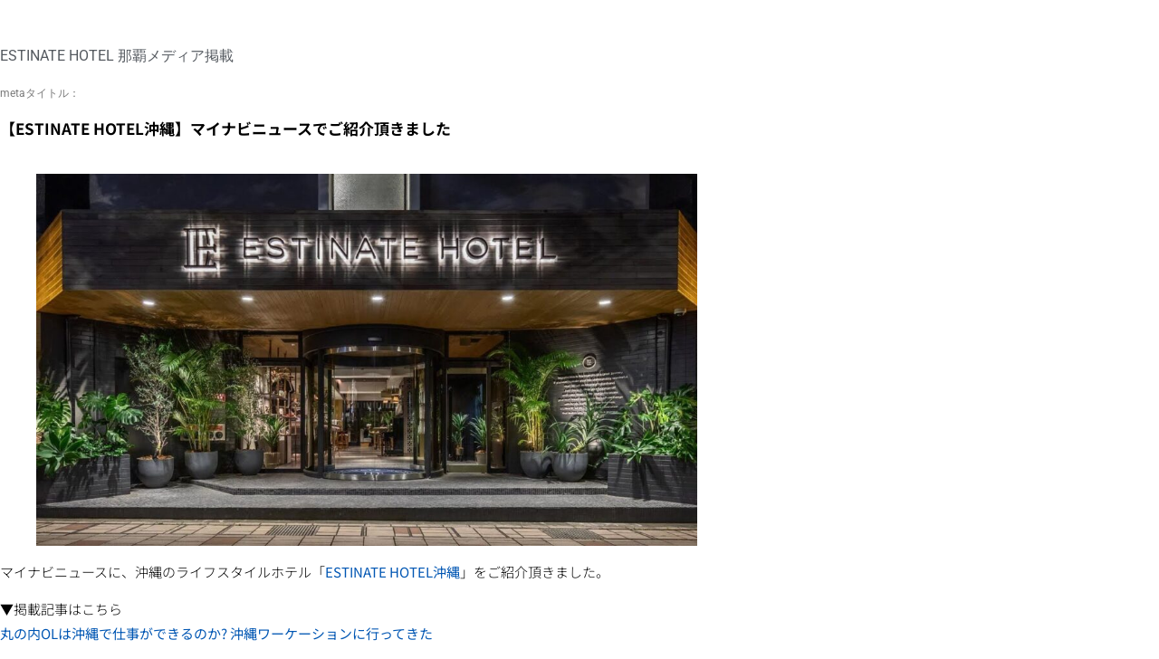

--- FILE ---
content_type: text/html; charset=UTF-8
request_url: https://livelyhotels.jp/blogs-jp/mediamynaviestinate/
body_size: 10570
content:
<!DOCTYPE html>
<html lang="en-US">
<head>
	<meta charset="UTF-8">
		<title>【ESTINATE HOTEL沖縄】マイナビニュースでご紹介頂きました &#8211; Lively Hotels Blogs</title>
<meta name='robots' content='noindex, nofollow' />
	<style>img:is([sizes="auto" i], [sizes^="auto," i]) { contain-intrinsic-size: 3000px 1500px }</style>
	<link rel="alternate" type="application/rss+xml" title="Lively Hotels Blogs &raquo; Feed" href="https://livelyhotels.jp/feed/" />
<link rel="alternate" type="application/rss+xml" title="Lively Hotels Blogs &raquo; Comments Feed" href="https://livelyhotels.jp/comments/feed/" />
<script>
window._wpemojiSettings = {"baseUrl":"https:\/\/s.w.org\/images\/core\/emoji\/16.0.1\/72x72\/","ext":".png","svgUrl":"https:\/\/s.w.org\/images\/core\/emoji\/16.0.1\/svg\/","svgExt":".svg","source":{"concatemoji":"https:\/\/livelyhotels.jp\/wp-includes\/js\/wp-emoji-release.min.js?ver=6.8.3"}};
/*! This file is auto-generated */
!function(s,n){var o,i,e;function c(e){try{var t={supportTests:e,timestamp:(new Date).valueOf()};sessionStorage.setItem(o,JSON.stringify(t))}catch(e){}}function p(e,t,n){e.clearRect(0,0,e.canvas.width,e.canvas.height),e.fillText(t,0,0);var t=new Uint32Array(e.getImageData(0,0,e.canvas.width,e.canvas.height).data),a=(e.clearRect(0,0,e.canvas.width,e.canvas.height),e.fillText(n,0,0),new Uint32Array(e.getImageData(0,0,e.canvas.width,e.canvas.height).data));return t.every(function(e,t){return e===a[t]})}function u(e,t){e.clearRect(0,0,e.canvas.width,e.canvas.height),e.fillText(t,0,0);for(var n=e.getImageData(16,16,1,1),a=0;a<n.data.length;a++)if(0!==n.data[a])return!1;return!0}function f(e,t,n,a){switch(t){case"flag":return n(e,"\ud83c\udff3\ufe0f\u200d\u26a7\ufe0f","\ud83c\udff3\ufe0f\u200b\u26a7\ufe0f")?!1:!n(e,"\ud83c\udde8\ud83c\uddf6","\ud83c\udde8\u200b\ud83c\uddf6")&&!n(e,"\ud83c\udff4\udb40\udc67\udb40\udc62\udb40\udc65\udb40\udc6e\udb40\udc67\udb40\udc7f","\ud83c\udff4\u200b\udb40\udc67\u200b\udb40\udc62\u200b\udb40\udc65\u200b\udb40\udc6e\u200b\udb40\udc67\u200b\udb40\udc7f");case"emoji":return!a(e,"\ud83e\udedf")}return!1}function g(e,t,n,a){var r="undefined"!=typeof WorkerGlobalScope&&self instanceof WorkerGlobalScope?new OffscreenCanvas(300,150):s.createElement("canvas"),o=r.getContext("2d",{willReadFrequently:!0}),i=(o.textBaseline="top",o.font="600 32px Arial",{});return e.forEach(function(e){i[e]=t(o,e,n,a)}),i}function t(e){var t=s.createElement("script");t.src=e,t.defer=!0,s.head.appendChild(t)}"undefined"!=typeof Promise&&(o="wpEmojiSettingsSupports",i=["flag","emoji"],n.supports={everything:!0,everythingExceptFlag:!0},e=new Promise(function(e){s.addEventListener("DOMContentLoaded",e,{once:!0})}),new Promise(function(t){var n=function(){try{var e=JSON.parse(sessionStorage.getItem(o));if("object"==typeof e&&"number"==typeof e.timestamp&&(new Date).valueOf()<e.timestamp+604800&&"object"==typeof e.supportTests)return e.supportTests}catch(e){}return null}();if(!n){if("undefined"!=typeof Worker&&"undefined"!=typeof OffscreenCanvas&&"undefined"!=typeof URL&&URL.createObjectURL&&"undefined"!=typeof Blob)try{var e="postMessage("+g.toString()+"("+[JSON.stringify(i),f.toString(),p.toString(),u.toString()].join(",")+"));",a=new Blob([e],{type:"text/javascript"}),r=new Worker(URL.createObjectURL(a),{name:"wpTestEmojiSupports"});return void(r.onmessage=function(e){c(n=e.data),r.terminate(),t(n)})}catch(e){}c(n=g(i,f,p,u))}t(n)}).then(function(e){for(var t in e)n.supports[t]=e[t],n.supports.everything=n.supports.everything&&n.supports[t],"flag"!==t&&(n.supports.everythingExceptFlag=n.supports.everythingExceptFlag&&n.supports[t]);n.supports.everythingExceptFlag=n.supports.everythingExceptFlag&&!n.supports.flag,n.DOMReady=!1,n.readyCallback=function(){n.DOMReady=!0}}).then(function(){return e}).then(function(){var e;n.supports.everything||(n.readyCallback(),(e=n.source||{}).concatemoji?t(e.concatemoji):e.wpemoji&&e.twemoji&&(t(e.twemoji),t(e.wpemoji)))}))}((window,document),window._wpemojiSettings);
</script>
<style id='wp-emoji-styles-inline-css'>

	img.wp-smiley, img.emoji {
		display: inline !important;
		border: none !important;
		box-shadow: none !important;
		height: 1em !important;
		width: 1em !important;
		margin: 0 0.07em !important;
		vertical-align: -0.1em !important;
		background: none !important;
		padding: 0 !important;
	}
</style>
<link rel='stylesheet' id='wp-block-library-css' href='https://livelyhotels.jp/wp-includes/css/dist/block-library/style.min.css?ver=6.8.3' media='all' />
<style id='filebird-block-filebird-gallery-style-inline-css'>
ul.filebird-block-filebird-gallery{margin:auto!important;padding:0!important;width:100%}ul.filebird-block-filebird-gallery.layout-grid{display:grid;grid-gap:20px;align-items:stretch;grid-template-columns:repeat(var(--columns),1fr);justify-items:stretch}ul.filebird-block-filebird-gallery.layout-grid li img{border:1px solid #ccc;box-shadow:2px 2px 6px 0 rgba(0,0,0,.3);height:100%;max-width:100%;-o-object-fit:cover;object-fit:cover;width:100%}ul.filebird-block-filebird-gallery.layout-masonry{-moz-column-count:var(--columns);-moz-column-gap:var(--space);column-gap:var(--space);-moz-column-width:var(--min-width);columns:var(--min-width) var(--columns);display:block;overflow:auto}ul.filebird-block-filebird-gallery.layout-masonry li{margin-bottom:var(--space)}ul.filebird-block-filebird-gallery li{list-style:none}ul.filebird-block-filebird-gallery li figure{height:100%;margin:0;padding:0;position:relative;width:100%}ul.filebird-block-filebird-gallery li figure figcaption{background:linear-gradient(0deg,rgba(0,0,0,.7),rgba(0,0,0,.3) 70%,transparent);bottom:0;box-sizing:border-box;color:#fff;font-size:.8em;margin:0;max-height:100%;overflow:auto;padding:3em .77em .7em;position:absolute;text-align:center;width:100%;z-index:2}ul.filebird-block-filebird-gallery li figure figcaption a{color:inherit}.fb-block-hover-animation-zoomIn figure{overflow:hidden}.fb-block-hover-animation-zoomIn figure img{transform:scale(1);transition:.3s ease-in-out}.fb-block-hover-animation-zoomIn figure:hover img{transform:scale(1.3)}.fb-block-hover-animation-shine figure{overflow:hidden;position:relative}.fb-block-hover-animation-shine figure:before{background:linear-gradient(90deg,hsla(0,0%,100%,0) 0,hsla(0,0%,100%,.3));content:"";display:block;height:100%;left:-75%;position:absolute;top:0;transform:skewX(-25deg);width:50%;z-index:2}.fb-block-hover-animation-shine figure:hover:before{animation:shine .75s}@keyframes shine{to{left:125%}}.fb-block-hover-animation-opacity figure{overflow:hidden}.fb-block-hover-animation-opacity figure img{opacity:1;transition:.3s ease-in-out}.fb-block-hover-animation-opacity figure:hover img{opacity:.5}.fb-block-hover-animation-grayscale figure img{filter:grayscale(100%);transition:.3s ease-in-out}.fb-block-hover-animation-grayscale figure:hover img{filter:grayscale(0)}

</style>
<style id='global-styles-inline-css'>
:root{--wp--preset--aspect-ratio--square: 1;--wp--preset--aspect-ratio--4-3: 4/3;--wp--preset--aspect-ratio--3-4: 3/4;--wp--preset--aspect-ratio--3-2: 3/2;--wp--preset--aspect-ratio--2-3: 2/3;--wp--preset--aspect-ratio--16-9: 16/9;--wp--preset--aspect-ratio--9-16: 9/16;--wp--preset--color--black: #000000;--wp--preset--color--cyan-bluish-gray: #abb8c3;--wp--preset--color--white: #ffffff;--wp--preset--color--pale-pink: #f78da7;--wp--preset--color--vivid-red: #cf2e2e;--wp--preset--color--luminous-vivid-orange: #ff6900;--wp--preset--color--luminous-vivid-amber: #fcb900;--wp--preset--color--light-green-cyan: #7bdcb5;--wp--preset--color--vivid-green-cyan: #00d084;--wp--preset--color--pale-cyan-blue: #8ed1fc;--wp--preset--color--vivid-cyan-blue: #0693e3;--wp--preset--color--vivid-purple: #9b51e0;--wp--preset--gradient--vivid-cyan-blue-to-vivid-purple: linear-gradient(135deg,rgba(6,147,227,1) 0%,rgb(155,81,224) 100%);--wp--preset--gradient--light-green-cyan-to-vivid-green-cyan: linear-gradient(135deg,rgb(122,220,180) 0%,rgb(0,208,130) 100%);--wp--preset--gradient--luminous-vivid-amber-to-luminous-vivid-orange: linear-gradient(135deg,rgba(252,185,0,1) 0%,rgba(255,105,0,1) 100%);--wp--preset--gradient--luminous-vivid-orange-to-vivid-red: linear-gradient(135deg,rgba(255,105,0,1) 0%,rgb(207,46,46) 100%);--wp--preset--gradient--very-light-gray-to-cyan-bluish-gray: linear-gradient(135deg,rgb(238,238,238) 0%,rgb(169,184,195) 100%);--wp--preset--gradient--cool-to-warm-spectrum: linear-gradient(135deg,rgb(74,234,220) 0%,rgb(151,120,209) 20%,rgb(207,42,186) 40%,rgb(238,44,130) 60%,rgb(251,105,98) 80%,rgb(254,248,76) 100%);--wp--preset--gradient--blush-light-purple: linear-gradient(135deg,rgb(255,206,236) 0%,rgb(152,150,240) 100%);--wp--preset--gradient--blush-bordeaux: linear-gradient(135deg,rgb(254,205,165) 0%,rgb(254,45,45) 50%,rgb(107,0,62) 100%);--wp--preset--gradient--luminous-dusk: linear-gradient(135deg,rgb(255,203,112) 0%,rgb(199,81,192) 50%,rgb(65,88,208) 100%);--wp--preset--gradient--pale-ocean: linear-gradient(135deg,rgb(255,245,203) 0%,rgb(182,227,212) 50%,rgb(51,167,181) 100%);--wp--preset--gradient--electric-grass: linear-gradient(135deg,rgb(202,248,128) 0%,rgb(113,206,126) 100%);--wp--preset--gradient--midnight: linear-gradient(135deg,rgb(2,3,129) 0%,rgb(40,116,252) 100%);--wp--preset--font-size--small: 13px;--wp--preset--font-size--medium: 20px;--wp--preset--font-size--large: 36px;--wp--preset--font-size--x-large: 42px;--wp--preset--spacing--20: 0.44rem;--wp--preset--spacing--30: 0.67rem;--wp--preset--spacing--40: 1rem;--wp--preset--spacing--50: 1.5rem;--wp--preset--spacing--60: 2.25rem;--wp--preset--spacing--70: 3.38rem;--wp--preset--spacing--80: 5.06rem;--wp--preset--shadow--natural: 6px 6px 9px rgba(0, 0, 0, 0.2);--wp--preset--shadow--deep: 12px 12px 50px rgba(0, 0, 0, 0.4);--wp--preset--shadow--sharp: 6px 6px 0px rgba(0, 0, 0, 0.2);--wp--preset--shadow--outlined: 6px 6px 0px -3px rgba(255, 255, 255, 1), 6px 6px rgba(0, 0, 0, 1);--wp--preset--shadow--crisp: 6px 6px 0px rgba(0, 0, 0, 1);}:root { --wp--style--global--content-size: 800px;--wp--style--global--wide-size: 1200px; }:where(body) { margin: 0; }.wp-site-blocks > .alignleft { float: left; margin-right: 2em; }.wp-site-blocks > .alignright { float: right; margin-left: 2em; }.wp-site-blocks > .aligncenter { justify-content: center; margin-left: auto; margin-right: auto; }:where(.wp-site-blocks) > * { margin-block-start: 24px; margin-block-end: 0; }:where(.wp-site-blocks) > :first-child { margin-block-start: 0; }:where(.wp-site-blocks) > :last-child { margin-block-end: 0; }:root { --wp--style--block-gap: 24px; }:root :where(.is-layout-flow) > :first-child{margin-block-start: 0;}:root :where(.is-layout-flow) > :last-child{margin-block-end: 0;}:root :where(.is-layout-flow) > *{margin-block-start: 24px;margin-block-end: 0;}:root :where(.is-layout-constrained) > :first-child{margin-block-start: 0;}:root :where(.is-layout-constrained) > :last-child{margin-block-end: 0;}:root :where(.is-layout-constrained) > *{margin-block-start: 24px;margin-block-end: 0;}:root :where(.is-layout-flex){gap: 24px;}:root :where(.is-layout-grid){gap: 24px;}.is-layout-flow > .alignleft{float: left;margin-inline-start: 0;margin-inline-end: 2em;}.is-layout-flow > .alignright{float: right;margin-inline-start: 2em;margin-inline-end: 0;}.is-layout-flow > .aligncenter{margin-left: auto !important;margin-right: auto !important;}.is-layout-constrained > .alignleft{float: left;margin-inline-start: 0;margin-inline-end: 2em;}.is-layout-constrained > .alignright{float: right;margin-inline-start: 2em;margin-inline-end: 0;}.is-layout-constrained > .aligncenter{margin-left: auto !important;margin-right: auto !important;}.is-layout-constrained > :where(:not(.alignleft):not(.alignright):not(.alignfull)){max-width: var(--wp--style--global--content-size);margin-left: auto !important;margin-right: auto !important;}.is-layout-constrained > .alignwide{max-width: var(--wp--style--global--wide-size);}body .is-layout-flex{display: flex;}.is-layout-flex{flex-wrap: wrap;align-items: center;}.is-layout-flex > :is(*, div){margin: 0;}body .is-layout-grid{display: grid;}.is-layout-grid > :is(*, div){margin: 0;}body{padding-top: 0px;padding-right: 0px;padding-bottom: 0px;padding-left: 0px;}a:where(:not(.wp-element-button)){text-decoration: underline;}:root :where(.wp-element-button, .wp-block-button__link){background-color: #32373c;border-width: 0;color: #fff;font-family: inherit;font-size: inherit;line-height: inherit;padding: calc(0.667em + 2px) calc(1.333em + 2px);text-decoration: none;}.has-black-color{color: var(--wp--preset--color--black) !important;}.has-cyan-bluish-gray-color{color: var(--wp--preset--color--cyan-bluish-gray) !important;}.has-white-color{color: var(--wp--preset--color--white) !important;}.has-pale-pink-color{color: var(--wp--preset--color--pale-pink) !important;}.has-vivid-red-color{color: var(--wp--preset--color--vivid-red) !important;}.has-luminous-vivid-orange-color{color: var(--wp--preset--color--luminous-vivid-orange) !important;}.has-luminous-vivid-amber-color{color: var(--wp--preset--color--luminous-vivid-amber) !important;}.has-light-green-cyan-color{color: var(--wp--preset--color--light-green-cyan) !important;}.has-vivid-green-cyan-color{color: var(--wp--preset--color--vivid-green-cyan) !important;}.has-pale-cyan-blue-color{color: var(--wp--preset--color--pale-cyan-blue) !important;}.has-vivid-cyan-blue-color{color: var(--wp--preset--color--vivid-cyan-blue) !important;}.has-vivid-purple-color{color: var(--wp--preset--color--vivid-purple) !important;}.has-black-background-color{background-color: var(--wp--preset--color--black) !important;}.has-cyan-bluish-gray-background-color{background-color: var(--wp--preset--color--cyan-bluish-gray) !important;}.has-white-background-color{background-color: var(--wp--preset--color--white) !important;}.has-pale-pink-background-color{background-color: var(--wp--preset--color--pale-pink) !important;}.has-vivid-red-background-color{background-color: var(--wp--preset--color--vivid-red) !important;}.has-luminous-vivid-orange-background-color{background-color: var(--wp--preset--color--luminous-vivid-orange) !important;}.has-luminous-vivid-amber-background-color{background-color: var(--wp--preset--color--luminous-vivid-amber) !important;}.has-light-green-cyan-background-color{background-color: var(--wp--preset--color--light-green-cyan) !important;}.has-vivid-green-cyan-background-color{background-color: var(--wp--preset--color--vivid-green-cyan) !important;}.has-pale-cyan-blue-background-color{background-color: var(--wp--preset--color--pale-cyan-blue) !important;}.has-vivid-cyan-blue-background-color{background-color: var(--wp--preset--color--vivid-cyan-blue) !important;}.has-vivid-purple-background-color{background-color: var(--wp--preset--color--vivid-purple) !important;}.has-black-border-color{border-color: var(--wp--preset--color--black) !important;}.has-cyan-bluish-gray-border-color{border-color: var(--wp--preset--color--cyan-bluish-gray) !important;}.has-white-border-color{border-color: var(--wp--preset--color--white) !important;}.has-pale-pink-border-color{border-color: var(--wp--preset--color--pale-pink) !important;}.has-vivid-red-border-color{border-color: var(--wp--preset--color--vivid-red) !important;}.has-luminous-vivid-orange-border-color{border-color: var(--wp--preset--color--luminous-vivid-orange) !important;}.has-luminous-vivid-amber-border-color{border-color: var(--wp--preset--color--luminous-vivid-amber) !important;}.has-light-green-cyan-border-color{border-color: var(--wp--preset--color--light-green-cyan) !important;}.has-vivid-green-cyan-border-color{border-color: var(--wp--preset--color--vivid-green-cyan) !important;}.has-pale-cyan-blue-border-color{border-color: var(--wp--preset--color--pale-cyan-blue) !important;}.has-vivid-cyan-blue-border-color{border-color: var(--wp--preset--color--vivid-cyan-blue) !important;}.has-vivid-purple-border-color{border-color: var(--wp--preset--color--vivid-purple) !important;}.has-vivid-cyan-blue-to-vivid-purple-gradient-background{background: var(--wp--preset--gradient--vivid-cyan-blue-to-vivid-purple) !important;}.has-light-green-cyan-to-vivid-green-cyan-gradient-background{background: var(--wp--preset--gradient--light-green-cyan-to-vivid-green-cyan) !important;}.has-luminous-vivid-amber-to-luminous-vivid-orange-gradient-background{background: var(--wp--preset--gradient--luminous-vivid-amber-to-luminous-vivid-orange) !important;}.has-luminous-vivid-orange-to-vivid-red-gradient-background{background: var(--wp--preset--gradient--luminous-vivid-orange-to-vivid-red) !important;}.has-very-light-gray-to-cyan-bluish-gray-gradient-background{background: var(--wp--preset--gradient--very-light-gray-to-cyan-bluish-gray) !important;}.has-cool-to-warm-spectrum-gradient-background{background: var(--wp--preset--gradient--cool-to-warm-spectrum) !important;}.has-blush-light-purple-gradient-background{background: var(--wp--preset--gradient--blush-light-purple) !important;}.has-blush-bordeaux-gradient-background{background: var(--wp--preset--gradient--blush-bordeaux) !important;}.has-luminous-dusk-gradient-background{background: var(--wp--preset--gradient--luminous-dusk) !important;}.has-pale-ocean-gradient-background{background: var(--wp--preset--gradient--pale-ocean) !important;}.has-electric-grass-gradient-background{background: var(--wp--preset--gradient--electric-grass) !important;}.has-midnight-gradient-background{background: var(--wp--preset--gradient--midnight) !important;}.has-small-font-size{font-size: var(--wp--preset--font-size--small) !important;}.has-medium-font-size{font-size: var(--wp--preset--font-size--medium) !important;}.has-large-font-size{font-size: var(--wp--preset--font-size--large) !important;}.has-x-large-font-size{font-size: var(--wp--preset--font-size--x-large) !important;}
:root :where(.wp-block-pullquote){font-size: 1.5em;line-height: 1.6;}
</style>
<link rel='stylesheet' id='hello-elementor-css' href='https://livelyhotels.jp/wp-content/themes/hello-elementor/assets/css/reset.css?ver=3.4.5' media='all' />
<link rel='stylesheet' id='hello-elementor-theme-style-css' href='https://livelyhotels.jp/wp-content/themes/hello-elementor/assets/css/theme.css?ver=3.4.5' media='all' />
<link rel='stylesheet' id='hello-elementor-header-footer-css' href='https://livelyhotels.jp/wp-content/themes/hello-elementor/assets/css/header-footer.css?ver=3.4.5' media='all' />
<link rel='stylesheet' id='elementor-frontend-css' href='https://livelyhotels.jp/wp-content/plugins/elementor/assets/css/frontend.min.css?ver=3.34.1' media='all' />
<link rel='stylesheet' id='widget-post-info-css' href='https://livelyhotels.jp/wp-content/plugins/elementor-pro/assets/css/widget-post-info.min.css?ver=3.34.0' media='all' />
<link rel='stylesheet' id='widget-icon-list-css' href='https://livelyhotels.jp/wp-content/plugins/elementor/assets/css/widget-icon-list.min.css?ver=3.34.1' media='all' />
<link rel='stylesheet' id='elementor-icons-shared-0-css' href='https://livelyhotels.jp/wp-content/plugins/elementor/assets/lib/font-awesome/css/fontawesome.min.css?ver=5.15.3' media='all' />
<link rel='stylesheet' id='elementor-icons-fa-regular-css' href='https://livelyhotels.jp/wp-content/plugins/elementor/assets/lib/font-awesome/css/regular.min.css?ver=5.15.3' media='all' />
<link rel='stylesheet' id='elementor-icons-fa-solid-css' href='https://livelyhotels.jp/wp-content/plugins/elementor/assets/lib/font-awesome/css/solid.min.css?ver=5.15.3' media='all' />
<link rel='stylesheet' id='widget-heading-css' href='https://livelyhotels.jp/wp-content/plugins/elementor/assets/css/widget-heading.min.css?ver=3.34.1' media='all' />
<link rel='stylesheet' id='elementor-icons-css' href='https://livelyhotels.jp/wp-content/plugins/elementor/assets/lib/eicons/css/elementor-icons.min.css?ver=5.45.0' media='all' />
<link rel='stylesheet' id='elementor-post-129-css' href='https://livelyhotels.jp/wp-content/uploads/elementor/css/post-129.css?ver=1768325836' media='all' />
<link rel='stylesheet' id='filebird-elementor-frontend-css' href='https://livelyhotels.jp/wp-content/plugins/filebird-pro/includes/PageBuilders/Elementor/assets/css/frontend.css?ver=6.5.2' media='all' />
<link rel='stylesheet' id='elementor-post-59-css' href='https://livelyhotels.jp/wp-content/uploads/elementor/css/post-59.css?ver=1768325836' media='all' />
<link rel='stylesheet' id='hello-elementor-child-style-css' href='https://livelyhotels.jp/wp-content/themes/hello-theme-child-master/style.css?ver=1.0.0' media='all' />
<link rel='stylesheet' id='ecs-styles-css' href='https://livelyhotels.jp/wp-content/plugins/ele-custom-skin/assets/css/ecs-style.css?ver=3.1.9' media='all' />
<link rel='stylesheet' id='elementor-post-75-css' href='https://livelyhotels.jp/wp-content/uploads/elementor/css/post-75.css?ver=1619140592' media='all' />
<link rel='stylesheet' id='elementor-gf-local-roboto-css' href='https://livelyhotels.jp/wp-content/uploads/elementor/google-fonts/css/roboto.css?ver=1742276637' media='all' />
<link rel='stylesheet' id='elementor-gf-local-robotoslab-css' href='https://livelyhotels.jp/wp-content/uploads/elementor/google-fonts/css/robotoslab.css?ver=1742276660' media='all' />
<link rel='stylesheet' id='elementor-gf-local-notosansjp-css' href='https://livelyhotels.jp/wp-content/uploads/elementor/google-fonts/css/notosansjp.css?ver=1742276941' media='all' />
<script src="https://livelyhotels.jp/wp-includes/js/jquery/jquery.min.js?ver=3.7.1" id="jquery-core-js"></script>
<script src="https://livelyhotels.jp/wp-includes/js/jquery/jquery-migrate.min.js?ver=3.4.1" id="jquery-migrate-js"></script>
<script id="ecs_ajax_load-js-extra">
var ecs_ajax_params = {"ajaxurl":"https:\/\/livelyhotels.jp\/wp-admin\/admin-ajax.php","posts":"{\"page\":0,\"blogs-jp\":\"mediamynaviestinate\",\"post_type\":\"blogs-jp\",\"name\":\"mediamynaviestinate\",\"error\":\"\",\"m\":\"\",\"p\":0,\"post_parent\":\"\",\"subpost\":\"\",\"subpost_id\":\"\",\"attachment\":\"\",\"attachment_id\":0,\"pagename\":\"\",\"page_id\":0,\"second\":\"\",\"minute\":\"\",\"hour\":\"\",\"day\":0,\"monthnum\":0,\"year\":0,\"w\":0,\"category_name\":\"\",\"tag\":\"\",\"cat\":\"\",\"tag_id\":\"\",\"author\":\"\",\"author_name\":\"\",\"feed\":\"\",\"tb\":\"\",\"paged\":0,\"meta_key\":\"\",\"meta_value\":\"\",\"preview\":\"\",\"s\":\"\",\"sentence\":\"\",\"title\":\"\",\"fields\":\"all\",\"menu_order\":\"\",\"embed\":\"\",\"category__in\":[],\"category__not_in\":[],\"category__and\":[],\"post__in\":[],\"post__not_in\":[],\"post_name__in\":[],\"tag__in\":[],\"tag__not_in\":[],\"tag__and\":[],\"tag_slug__in\":[],\"tag_slug__and\":[],\"post_parent__in\":[],\"post_parent__not_in\":[],\"author__in\":[],\"author__not_in\":[],\"search_columns\":[],\"ignore_sticky_posts\":false,\"suppress_filters\":false,\"cache_results\":true,\"update_post_term_cache\":true,\"update_menu_item_cache\":false,\"lazy_load_term_meta\":true,\"update_post_meta_cache\":true,\"posts_per_page\":10,\"nopaging\":false,\"comments_per_page\":\"50\",\"no_found_rows\":false,\"order\":\"DESC\"}"};
</script>
<script src="https://livelyhotels.jp/wp-content/plugins/ele-custom-skin/assets/js/ecs_ajax_pagination.js?ver=3.1.9" id="ecs_ajax_load-js"></script>
<script src="https://livelyhotels.jp/wp-content/plugins/ele-custom-skin/assets/js/ecs.js?ver=3.1.9" id="ecs-script-js"></script>
<link rel="https://api.w.org/" href="https://livelyhotels.jp/wp-json/" /><link rel="alternate" title="JSON" type="application/json" href="https://livelyhotels.jp/wp-json/wp/v2/blogs-jp/322" /><link rel="EditURI" type="application/rsd+xml" title="RSD" href="https://livelyhotels.jp/xmlrpc.php?rsd" />
<meta name="generator" content="WordPress 6.8.3" />
<link rel="canonical" href="https://livelyhotels.jp/blogs-jp/mediamynaviestinate/" />
<link rel='shortlink' href='https://livelyhotels.jp/?p=322' />
<link rel="alternate" title="oEmbed (JSON)" type="application/json+oembed" href="https://livelyhotels.jp/wp-json/oembed/1.0/embed?url=https%3A%2F%2Flivelyhotels.jp%2Fblogs-jp%2Fmediamynaviestinate%2F" />
<link rel="alternate" title="oEmbed (XML)" type="text/xml+oembed" href="https://livelyhotels.jp/wp-json/oembed/1.0/embed?url=https%3A%2F%2Flivelyhotels.jp%2Fblogs-jp%2Fmediamynaviestinate%2F&#038;format=xml" />
<meta name="generator" content="Elementor 3.34.1; features: additional_custom_breakpoints; settings: css_print_method-external, google_font-enabled, font_display-auto">
<meta name="robots" content="noindex">
			<style>
				.e-con.e-parent:nth-of-type(n+4):not(.e-lazyloaded):not(.e-no-lazyload),
				.e-con.e-parent:nth-of-type(n+4):not(.e-lazyloaded):not(.e-no-lazyload) * {
					background-image: none !important;
				}
				@media screen and (max-height: 1024px) {
					.e-con.e-parent:nth-of-type(n+3):not(.e-lazyloaded):not(.e-no-lazyload),
					.e-con.e-parent:nth-of-type(n+3):not(.e-lazyloaded):not(.e-no-lazyload) * {
						background-image: none !important;
					}
				}
				@media screen and (max-height: 640px) {
					.e-con.e-parent:nth-of-type(n+2):not(.e-lazyloaded):not(.e-no-lazyload),
					.e-con.e-parent:nth-of-type(n+2):not(.e-lazyloaded):not(.e-no-lazyload) * {
						background-image: none !important;
					}
				}
			</style>
			<link rel="icon" href="https://livelyhotels.jp/wp-content/uploads/2021/06/cropped-512x512-4-32x32.jpg" sizes="32x32" />
<link rel="icon" href="https://livelyhotels.jp/wp-content/uploads/2021/06/cropped-512x512-4-192x192.jpg" sizes="192x192" />
<link rel="apple-touch-icon" href="https://livelyhotels.jp/wp-content/uploads/2021/06/cropped-512x512-4-180x180.jpg" />
<meta name="msapplication-TileImage" content="https://livelyhotels.jp/wp-content/uploads/2021/06/cropped-512x512-4-270x270.jpg" />
	<meta name="viewport" content="width=device-width, initial-scale=1.0, viewport-fit=cover" /></head>
<body class="wp-singular blogs-jp-template-default single single-blogs-jp postid-322 wp-custom-logo wp-embed-responsive wp-theme-hello-elementor wp-child-theme-hello-theme-child-master hello-elementor-default elementor-default elementor-template-canvas elementor-kit-129 elementor-page-59">
			<div data-elementor-type="single-post" data-elementor-id="59" class="elementor elementor-59 elementor-location-single post-322 blogs-jp type-blogs-jp status-publish has-post-thumbnail hentry category-estinate tag-media" data-elementor-post-type="elementor_library">
					<section class="elementor-section elementor-top-section elementor-element elementor-element-81ccd1e elementor-section-boxed elementor-section-height-default elementor-section-height-default" data-id="81ccd1e" data-element_type="section">
						<div class="elementor-container elementor-column-gap-default">
					<div class="elementor-column elementor-col-100 elementor-top-column elementor-element elementor-element-1ca13ea" data-id="1ca13ea" data-element_type="column">
			<div class="elementor-widget-wrap elementor-element-populated">
						<div class="elementor-element elementor-element-07fc06b elementor-widget elementor-widget-post-info" data-id="07fc06b" data-element_type="widget" data-widget_type="post-info.default">
				<div class="elementor-widget-container">
							<ul class="elementor-inline-items elementor-icon-list-items elementor-post-info">
								<li class="elementor-icon-list-item elementor-repeater-item-71969ea elementor-inline-item" itemprop="about">
													<span class="elementor-icon-list-text elementor-post-info__item elementor-post-info__item--type-terms">
										<span class="elementor-post-info__terms-list">
				<span class="elementor-post-info__terms-list-item">ESTINATE HOTEL 那覇</span>				</span>
					</span>
								</li>
				<li class="elementor-icon-list-item elementor-repeater-item-9f207bd elementor-inline-item" itemprop="about">
													<span class="elementor-icon-list-text elementor-post-info__item elementor-post-info__item--type-terms">
										<span class="elementor-post-info__terms-list">
				<span class="elementor-post-info__terms-list-item">メディア掲載</span>				</span>
					</span>
								</li>
				</ul>
						</div>
				</div>
				<div class="elementor-element elementor-element-6106f51 elementor-widget__width-auto elementor-widget elementor-widget-text-editor" data-id="6106f51" data-element_type="widget" data-widget_type="text-editor.default">
				<div class="elementor-widget-container">
									<p>metaタイトル：</p>								</div>
				</div>
				<div class="elementor-element elementor-element-c95ed04 elementor-widget elementor-widget-theme-post-title elementor-page-title elementor-widget-heading" data-id="c95ed04" data-element_type="widget" data-widget_type="theme-post-title.default">
				<div class="elementor-widget-container">
					<h1 class="elementor-heading-title elementor-size-default">【ESTINATE HOTEL沖縄】マイナビニュースでご紹介頂きました</h1>				</div>
				</div>
				<div class="elementor-element elementor-element-9c3189f elementor-widget elementor-widget-theme-post-content" data-id="9c3189f" data-element_type="widget" data-widget_type="theme-post-content.default">
				<div class="elementor-widget-container">
					
<p class="photo_table__caption"></p>



<figure class="wp-block-image size-large"><img fetchpriority="high" decoding="async" width="1024" height="576" src="https://livelyhotels.jp/wp-content/uploads/2021/05/estinate-1024x576.jpeg" alt="" class="wp-image-1001" srcset="https://livelyhotels.jp/wp-content/uploads/2021/05/estinate-1024x576.jpeg 1024w, https://livelyhotels.jp/wp-content/uploads/2021/05/estinate-300x169.jpeg 300w, https://livelyhotels.jp/wp-content/uploads/2021/05/estinate-768x432.jpeg 768w, https://livelyhotels.jp/wp-content/uploads/2021/05/estinate.jpeg 1280w" sizes="(max-width: 1024px) 100vw, 1024px" /></figure>



<p>マイナビニュースに、沖縄のライフスタイルホテル「<a href="https://estinate.com/">ESTINATE HOTEL沖縄</a>」をご紹介頂きました。</p>



<p></p>



<p>▼掲載記事はこちら<br><a href="https://news.mynavi.jp/article/20201228-1596317/">丸の内OLは沖縄で仕事ができるのか? 沖縄ワーケーションに行ってきた</a></p>
				</div>
				</div>
					</div>
		</div>
					</div>
		</section>
				</div>
		<script type="speculationrules">
{"prefetch":[{"source":"document","where":{"and":[{"href_matches":"\/*"},{"not":{"href_matches":["\/wp-*.php","\/wp-admin\/*","\/wp-content\/uploads\/*","\/wp-content\/*","\/wp-content\/plugins\/*","\/wp-content\/themes\/hello-theme-child-master\/*","\/wp-content\/themes\/hello-elementor\/*","\/*\\?(.+)"]}},{"not":{"selector_matches":"a[rel~=\"nofollow\"]"}},{"not":{"selector_matches":".no-prefetch, .no-prefetch a"}}]},"eagerness":"conservative"}]}
</script>
			<script>
				const lazyloadRunObserver = () => {
					const lazyloadBackgrounds = document.querySelectorAll( `.e-con.e-parent:not(.e-lazyloaded)` );
					const lazyloadBackgroundObserver = new IntersectionObserver( ( entries ) => {
						entries.forEach( ( entry ) => {
							if ( entry.isIntersecting ) {
								let lazyloadBackground = entry.target;
								if( lazyloadBackground ) {
									lazyloadBackground.classList.add( 'e-lazyloaded' );
								}
								lazyloadBackgroundObserver.unobserve( entry.target );
							}
						});
					}, { rootMargin: '200px 0px 200px 0px' } );
					lazyloadBackgrounds.forEach( ( lazyloadBackground ) => {
						lazyloadBackgroundObserver.observe( lazyloadBackground );
					} );
				};
				const events = [
					'DOMContentLoaded',
					'elementor/lazyload/observe',
				];
				events.forEach( ( event ) => {
					document.addEventListener( event, lazyloadRunObserver );
				} );
			</script>
			<script src="https://livelyhotels.jp/wp-content/plugins/elementor/assets/js/webpack.runtime.min.js?ver=3.34.1" id="elementor-webpack-runtime-js"></script>
<script src="https://livelyhotels.jp/wp-content/plugins/elementor/assets/js/frontend-modules.min.js?ver=3.34.1" id="elementor-frontend-modules-js"></script>
<script src="https://livelyhotels.jp/wp-includes/js/jquery/ui/core.min.js?ver=1.13.3" id="jquery-ui-core-js"></script>
<script id="elementor-frontend-js-before">
var elementorFrontendConfig = {"environmentMode":{"edit":false,"wpPreview":false,"isScriptDebug":false},"i18n":{"shareOnFacebook":"Share on Facebook","shareOnTwitter":"Share on Twitter","pinIt":"Pin it","download":"Download","downloadImage":"Download image","fullscreen":"Fullscreen","zoom":"Zoom","share":"Share","playVideo":"Play Video","previous":"Previous","next":"Next","close":"Close","a11yCarouselPrevSlideMessage":"Previous slide","a11yCarouselNextSlideMessage":"Next slide","a11yCarouselFirstSlideMessage":"This is the first slide","a11yCarouselLastSlideMessage":"This is the last slide","a11yCarouselPaginationBulletMessage":"Go to slide"},"is_rtl":false,"breakpoints":{"xs":0,"sm":480,"md":768,"lg":1025,"xl":1440,"xxl":1600},"responsive":{"breakpoints":{"mobile":{"label":"Mobile Portrait","value":767,"default_value":767,"direction":"max","is_enabled":true},"mobile_extra":{"label":"Mobile Landscape","value":880,"default_value":880,"direction":"max","is_enabled":false},"tablet":{"label":"Tablet Portrait","value":1024,"default_value":1024,"direction":"max","is_enabled":true},"tablet_extra":{"label":"Tablet Landscape","value":1200,"default_value":1200,"direction":"max","is_enabled":false},"laptop":{"label":"Laptop","value":1366,"default_value":1366,"direction":"max","is_enabled":false},"widescreen":{"label":"Widescreen","value":2400,"default_value":2400,"direction":"min","is_enabled":false}},"hasCustomBreakpoints":false},"version":"3.34.1","is_static":false,"experimentalFeatures":{"additional_custom_breakpoints":true,"container":true,"theme_builder_v2":true,"nested-elements":true,"home_screen":true,"global_classes_should_enforce_capabilities":true,"e_variables":true,"cloud-library":true,"e_opt_in_v4_page":true,"e_interactions":true,"import-export-customization":true,"e_pro_variables":true},"urls":{"assets":"https:\/\/livelyhotels.jp\/wp-content\/plugins\/elementor\/assets\/","ajaxurl":"https:\/\/livelyhotels.jp\/wp-admin\/admin-ajax.php","uploadUrl":"https:\/\/livelyhotels.jp\/wp-content\/uploads"},"nonces":{"floatingButtonsClickTracking":"dd3a0a21f5"},"swiperClass":"swiper","settings":{"page":[],"editorPreferences":[]},"kit":{"active_breakpoints":["viewport_mobile","viewport_tablet"],"global_image_lightbox":"yes","lightbox_enable_counter":"yes","lightbox_enable_fullscreen":"yes","lightbox_enable_zoom":"yes","lightbox_enable_share":"yes","lightbox_title_src":"title","lightbox_description_src":"description"},"post":{"id":322,"title":"%E3%80%90ESTINATE%20HOTEL%E6%B2%96%E7%B8%84%E3%80%91%E3%83%9E%E3%82%A4%E3%83%8A%E3%83%93%E3%83%8B%E3%83%A5%E3%83%BC%E3%82%B9%E3%81%A7%E3%81%94%E7%B4%B9%E4%BB%8B%E9%A0%82%E3%81%8D%E3%81%BE%E3%81%97%E3%81%9F%20%E2%80%93%20Lively%20Hotels%20Blogs","excerpt":"","featuredImage":"https:\/\/livelyhotels.jp\/wp-content\/uploads\/2021\/05\/estinate-1024x576.jpeg"}};
</script>
<script src="https://livelyhotels.jp/wp-content/plugins/elementor/assets/js/frontend.min.js?ver=3.34.1" id="elementor-frontend-js"></script>
<script src="https://livelyhotels.jp/wp-content/plugins/elementor-pro/assets/js/webpack-pro.runtime.min.js?ver=3.34.0" id="elementor-pro-webpack-runtime-js"></script>
<script src="https://livelyhotels.jp/wp-includes/js/dist/hooks.min.js?ver=4d63a3d491d11ffd8ac6" id="wp-hooks-js"></script>
<script src="https://livelyhotels.jp/wp-includes/js/dist/i18n.min.js?ver=5e580eb46a90c2b997e6" id="wp-i18n-js"></script>
<script id="wp-i18n-js-after">
wp.i18n.setLocaleData( { 'text direction\u0004ltr': [ 'ltr' ] } );
</script>
<script id="elementor-pro-frontend-js-before">
var ElementorProFrontendConfig = {"ajaxurl":"https:\/\/livelyhotels.jp\/wp-admin\/admin-ajax.php","nonce":"e0d16f978f","urls":{"assets":"https:\/\/livelyhotels.jp\/wp-content\/plugins\/elementor-pro\/assets\/","rest":"https:\/\/livelyhotels.jp\/wp-json\/"},"settings":{"lazy_load_background_images":true},"popup":{"hasPopUps":false},"shareButtonsNetworks":{"facebook":{"title":"Facebook","has_counter":true},"twitter":{"title":"Twitter"},"linkedin":{"title":"LinkedIn","has_counter":true},"pinterest":{"title":"Pinterest","has_counter":true},"reddit":{"title":"Reddit","has_counter":true},"vk":{"title":"VK","has_counter":true},"odnoklassniki":{"title":"OK","has_counter":true},"tumblr":{"title":"Tumblr"},"digg":{"title":"Digg"},"skype":{"title":"Skype"},"stumbleupon":{"title":"StumbleUpon","has_counter":true},"mix":{"title":"Mix"},"telegram":{"title":"Telegram"},"pocket":{"title":"Pocket","has_counter":true},"xing":{"title":"XING","has_counter":true},"whatsapp":{"title":"WhatsApp"},"email":{"title":"Email"},"print":{"title":"Print"},"x-twitter":{"title":"X"},"threads":{"title":"Threads"}},"facebook_sdk":{"lang":"en_US","app_id":""},"lottie":{"defaultAnimationUrl":"https:\/\/livelyhotels.jp\/wp-content\/plugins\/elementor-pro\/modules\/lottie\/assets\/animations\/default.json"}};
</script>
<script src="https://livelyhotels.jp/wp-content/plugins/elementor-pro/assets/js/frontend.min.js?ver=3.34.0" id="elementor-pro-frontend-js"></script>
<script src="https://livelyhotels.jp/wp-content/plugins/elementor-pro/assets/js/elements-handlers.min.js?ver=3.34.0" id="pro-elements-handlers-js"></script>
	</body>
</html>


--- FILE ---
content_type: text/css
request_url: https://livelyhotels.jp/wp-content/uploads/elementor/css/post-59.css?ver=1768325836
body_size: 650
content:
.elementor-59 .elementor-element.elementor-element-81ccd1e > .elementor-container{max-width:1010px;}.elementor-59 .elementor-element.elementor-element-81ccd1e{padding:50px 0px 0px 0px;}.elementor-59 .elementor-element.elementor-element-1ca13ea > .elementor-element-populated{padding:0px 200px 0px 0px;}.elementor-widget-text-editor{font-family:var( --e-global-typography-text-font-family ), Sans-serif;font-weight:var( --e-global-typography-text-font-weight );color:var( --e-global-color-text );}.elementor-widget-text-editor.elementor-drop-cap-view-stacked .elementor-drop-cap{background-color:var( --e-global-color-primary );}.elementor-widget-text-editor.elementor-drop-cap-view-framed .elementor-drop-cap, .elementor-widget-text-editor.elementor-drop-cap-view-default .elementor-drop-cap{color:var( --e-global-color-primary );border-color:var( --e-global-color-primary );}.elementor-59 .elementor-element.elementor-element-bf890ef > .elementor-widget-container{margin:0px 0px 0px 0px;}.elementor-59 .elementor-element.elementor-element-bf890ef{font-family:"Roboto", Sans-serif;font-size:12px;font-weight:400;}.elementor-widget-post-info .elementor-icon-list-item:not(:last-child):after{border-color:var( --e-global-color-text );}.elementor-widget-post-info .elementor-icon-list-icon i{color:var( --e-global-color-primary );}.elementor-widget-post-info .elementor-icon-list-icon svg{fill:var( --e-global-color-primary );}.elementor-widget-post-info .elementor-icon-list-text, .elementor-widget-post-info .elementor-icon-list-text a{color:var( --e-global-color-secondary );}.elementor-widget-post-info .elementor-icon-list-item{font-family:var( --e-global-typography-text-font-family ), Sans-serif;font-weight:var( --e-global-typography-text-font-weight );}.elementor-59 .elementor-element.elementor-element-07fc06b .elementor-icon-list-icon{width:14px;}.elementor-59 .elementor-element.elementor-element-07fc06b .elementor-icon-list-icon i{font-size:14px;}.elementor-59 .elementor-element.elementor-element-07fc06b .elementor-icon-list-icon svg{--e-icon-list-icon-size:14px;}.elementor-59 .elementor-element.elementor-element-6106f51{width:auto;max-width:auto;font-family:"Roboto", Sans-serif;font-size:12px;font-weight:400;}.elementor-59 .elementor-element.elementor-element-6106f51 > .elementor-widget-container{margin:0px 0px 0px 0px;}.elementor-59 .elementor-element.elementor-element-2c2d66c{width:auto;max-width:auto;font-family:"Roboto", Sans-serif;font-size:12px;font-weight:400;}.elementor-59 .elementor-element.elementor-element-2c2d66c > .elementor-widget-container{margin:0px 0px 0px 0px;}.elementor-widget-theme-post-title .elementor-heading-title{font-family:var( --e-global-typography-primary-font-family ), Sans-serif;font-weight:var( --e-global-typography-primary-font-weight );color:var( --e-global-color-primary );}.elementor-59 .elementor-element.elementor-element-c95ed04 .elementor-heading-title{font-family:"Noto Sans JP", Sans-serif;font-size:17px;font-weight:700;line-height:31px;color:#000000;}.elementor-widget-theme-post-content{color:var( --e-global-color-text );font-family:var( --e-global-typography-text-font-family ), Sans-serif;font-weight:var( --e-global-typography-text-font-weight );}.elementor-59 .elementor-element.elementor-element-9c3189f{color:#000000;font-family:"Noto Sans JP", Sans-serif;font-size:15px;font-weight:300;line-height:27px;}@media(max-width:767px){.elementor-59 .elementor-element.elementor-element-81ccd1e{padding:30px 10px 30px 10px;}.elementor-59 .elementor-element.elementor-element-1ca13ea > .elementor-element-populated{padding:0px 0px 0px 0px;}.elementor-59 .elementor-element.elementor-element-c95ed04 .elementor-heading-title{font-size:17px;}.elementor-59 .elementor-element.elementor-element-9c3189f{font-size:13px;line-height:23px;}}